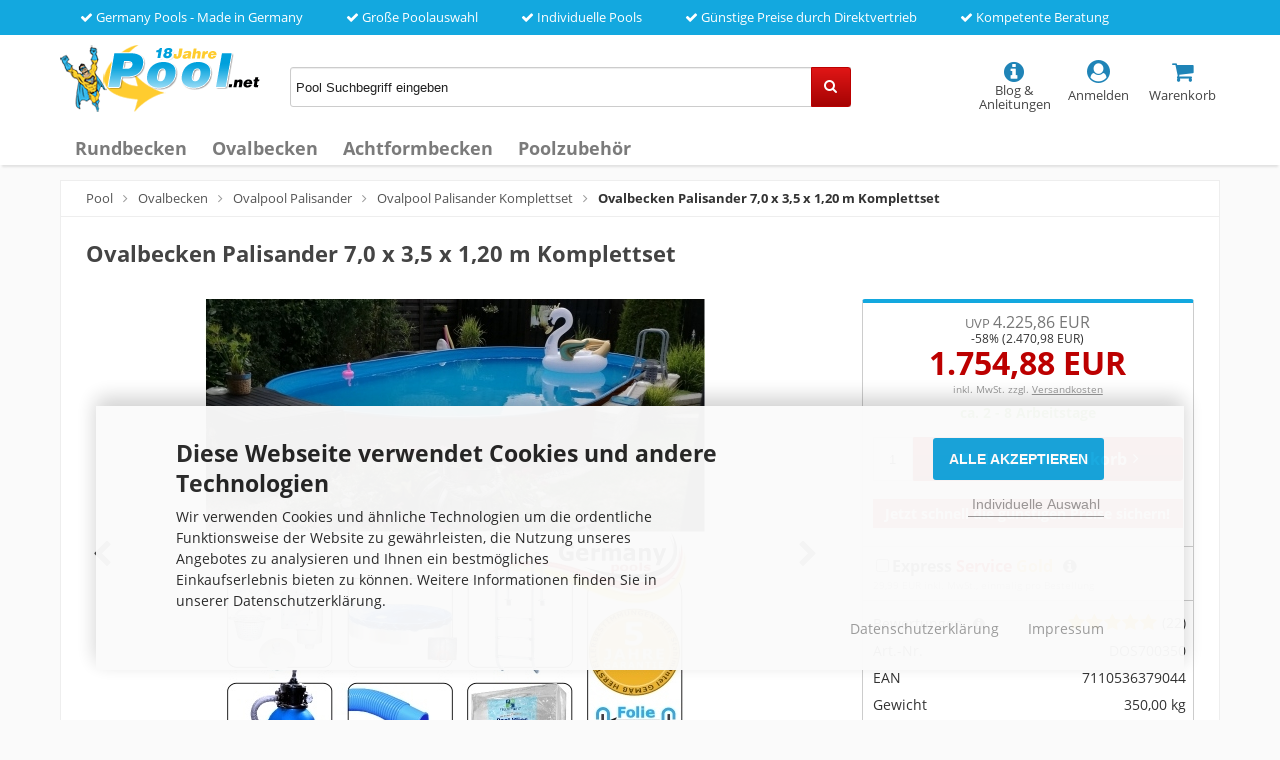

--- FILE ---
content_type: text/html; charset=utf-8
request_url: https://pool.net/ovalbecken-palisander-7-0-x-3-5-x-1-20-m-komplettset.html
body_size: 13189
content:
<!DOCTYPE html>
<html lang="de">
<head>
<meta charset="utf-8" />
<meta name="viewport" content="width=device-width, initial-scale=1.0, user-scalable=yes" />
<title>Ovalbecken Palisander 7,0 x 3,5 x 1,20 m Komplettset | Pool.Net</title>
<meta name="description" content="Ovalbecken Palisander 7,0 x 3,5 x 1,20 m Komplettset aufstellpool oval komplettset Trend Liner solarplane pool 8x4 Ovalbecken Palisander 7,0 x 3,5 x 1,20 m Komplettset" />
<meta name="keywords" content="Ovalbecken Palisander 7,0 x 3,5 x 1,20 m Komplettset,aufstellpool,oval,komplettset,Trend,Liner,solarplane,pool,," />
<meta name="robots" content="index,follow" />
<meta name="revisit-after" content="15 days" />
<link rel="canonical" href="https://pool.net/ovalbecken-palisander-7-0-x-3-5-x-1-20-m-komplettset.html" />
<link rel="shortcut icon" type="image/x-icon" href="https://pool.net/templates/pool_responsive/favicon.ico" />
<!--
    This OnlineStore is brought to you by XT-Commerce, Community made shopping
    XTC is a free open source e-Commerce System
    created by Mario Zanier & Guido Winger and licensed under GNU/GPL.
    Information and contribution at http://www.xt-commerce.com
-->

<link rel="stylesheet" href="https://pool.net/templates/pool_responsive/stylesheet.min.css?v=1724833859" type="text/css" media="screen" />

<script>
  var DIR_WS_BASE = "https://pool.net/";
  var SetSecCookie = 1;
</script>
</head>
<body>
<div class="sidebar_closer"><i class="fa fa-times"></i></div><div id="layout_wrap"><div id="content_topbar"><ul class="topullist"><li><i class="fa fa-check"></i> Germany Pools - Made in Germany</li>                        <li><i class="fa fa-check"></i> Große Poolauswahl</li>                        <li><i class="fa fa-check"></i> Individuelle Pools</li>                        <li><i class="fa fa-check"></i> Günstige Preise durch Direktvertrieb</li>                        <li><i class="fa fa-check"></i> Kompetente Beratung</li>                    </ul><div class="clear"></div></div><div id="shopheader"><div class="shopheadercontent"><div class="shopheadercontentitemlogo"><div id="logo"><a href="https://pool.net/" title="pool" rel="nofollow"><img src="https://pool.net/templates/pool_responsive/img/pool.png" alt="pool" title="pool" /></a></div></div><div class="shopheadercontentitemsearch hidesearch" id="searchshowbox"><div id="search"><form id="quick_find" action="https://pool.net/advanced_search_result.php" method="get" class="box-search"><input type="text" name="keywords" value="Pool Suchbegriff eingeben" id="inputString" maxlength="30" autocomplete="off" onfocus="if(this.value==this.defaultValue) this.value='';" onblur="if(this.value=='') this.value=this.defaultValue;" /><div class="cssButtonPos2 cf"><span class="cssButton cssButtonColor2 quickfindbutton"><i class="fa fa-search"></i><span class="cssButtonText" ></span><button type="submit" class="cssButtonText"></button></span></div><br class="clearfix" /></form><div class="suggestionsBox" id="suggestions" style="display:none;"><div class="suggestionList" id="autoSuggestionsList">&nbsp;</div></div></div></div><div class="shopheadercontentiticon"><div class="headerbutton"><a id="toggle_cart" href="https://pool.net/shopping_cart.php" class="carticon" rel="nofollow"><i class="fa fa-shopping-cart fa-biggericon"></i><span class="headerbuttontext"><br />Warenkorb</span></a><div class="toggle_cart"><div class="mini"><strong>Ihr Warenkorb ist leer.</strong></div></div></div><div class="headerbutton"><a href="https://pool.net/login.php" rel="nofollow"><i class="fa fa-user-circle fa-biggericon"></i><span class="headerbuttontext"><br />Anmelden</span></a></div><div class="headerbutton headerserviceicon"><a href="https://pool.net/blog.html" rel="nofollow"><i class="fa fa-info-circle fa-biggericon zeromargin showservice"></i><span class="headerbuttontext"><br />Blog &amp; Anleitungen</span></a></div><div class="headerbutton showsearchicon" onclick="toggleClassSwitcher(searchshowbox)"><i class="fa fa-search fa-biggericon zeromargin"></i><span class="headerbuttontext"><br />Suche</span></div></div></div><div class="clearfix"></div><ul class="contentnavigation"><li class="sidebar_btn"><span id="sidebar_marker"></span><a href="#"><i class="fa fa-bars"></i><span class="cn_nomobile_text">Menü</span></a></li><li class="topcatmenulink"><a href="https://pool.net/rundbecken/" title="Rundbecken">Rundbecken</a></li><li class="topcatmenulink"><a href="https://pool.net/ovalbecken/" title="Ovalbecken">Ovalbecken</a></li><li class="topcatmenulink"><a href="https://pool.net/achtformbecken/" title="Achtformbecken">Achtformbecken</a></li><li class="topcatmenulink"><a href="https://pool.net/poolzubehoer/" title="Poolzubehör">Poolzubehör</a></li></ul></div><div class="sidebar_layer"></div><div id="navtrail"><a href="https://pool.net/" class="headerNavigation" title="Pool">Pool</a><i class="fa fa-angle-right"></i><a href="https://pool.net/ovalbecken/" class="headerNavigation" title="Ovalbecken">Ovalbecken</a><i class="fa fa-angle-right"></i><a href="https://pool.net/ovalpool-palisander/" class="headerNavigation" title="Ovalpool Palisander">Ovalpool Palisander</a><i class="fa fa-angle-right"></i><a href="https://pool.net/ovalpool-palisander-komplettset/" class="headerNavigation" title="Ovalpool Palisander Komplettset">Ovalpool Palisander Komplettset</a><i class="fa fa-angle-right"></i><span class="current" title="Ovalbecken Palisander 7,0 x 3,5 x 1,20 m Komplettset">Ovalbecken Palisander 7,0 x 3,5 x 1,20 m Komplettset</span><script type="application/ld+json"> { "@context": "http://schema.org/", "@type": "BreadcrumbList", "itemListElement": [     { "@type": "ListItem", "position": "1", "item": { "@id": "https://pool.net/", "name": "Pool" }},     { "@type": "ListItem", "position": "2", "item": { "@id": "https://pool.net/ovalbecken/", "name": "Ovalbecken" }},     { "@type": "ListItem", "position": "3", "item": { "@id": "https://pool.net/ovalpool-palisander/", "name": "Ovalpool Palisander" }},     { "@type": "ListItem", "position": "4", "item": { "@id": "https://pool.net/ovalpool-palisander-komplettset/", "name": "Ovalpool Palisander Komplettset" }},     { "@type": "ListItem", "position": "5", "item": { "@id": "https://pool.net/ovalbecken-palisander-7-0-x-3-5-x-1-20-m-komplettset.html", "name": "Ovalbecken Palisander 7,0 x 3,5 x 1,20 m Komplettset" }}   ] }</script></div><div id="layout_content" class="cf"><div id="col_full" class="cf"><form id="cart_quantity" action="https://pool.net/product_info.php?language=de&amp;products_id=6107&amp;action=add_product" method="post"><div id="product_details"><h1>Ovalbecken Palisander 7,0 x 3,5 x 1,20 m Komplettset</h1><div class="pd_imagebox"><ul class="pgwSlideshow"><li><img src="https://pool.net/pool-bau/Ovalbecken-Palisander-7-0-x-3-5-x-1-20-m-Komplettset.jpg" title="Ovalbecken Palisander 7,0 x 3,5 x 1,20 m Komplettset" /></li><li><img src="https://pool.net/pool-bau/trailer-pool-onlineshop-poolfolie-sandfarben-pool.jpg"  title="Ovalbecken Palisander 7,0 x 3,5 x 1,20 m Komplettset" /></li><li><img src="https://pool.net/pool-bau/poolumrandung-achtformbecken-stahlwandpool-polen-bau.jpg"  title="Ovalbecken Palisander 7,0 x 3,5 x 1,20 m Komplettset" /></li><li><img src="https://pool.net/pool-bau/stahlwandpool-ohne-beton-pool-guenstig-bauen-poolset.jpg"  title="Ovalbecken Palisander 7,0 x 3,5 x 1,20 m Komplettset" /></li><li><img src="https://pool.net/pool-bau/holzpool-rechteckig-pool-abdeckplane-eckig-Fun-Zon.jpg"  title="Ovalbecken Palisander 7,0 x 3,5 x 1,20 m Komplettset" /></li><li><img src="https://pool.net/pool-bau/ovalpool-stahlwandbecken-stahlwandpool-2-m-poolset.jpg"  title="Ovalbecken Palisander 7,0 x 3,5 x 1,20 m Komplettset" /></li><li><img src="https://pool.net/pool-bau/waermeplane-fuer-pool-pool-366x100-oval.jpg"  title="Ovalbecken Palisander 7,0 x 3,5 x 1,20 m Komplettset" /></li><li><img src="https://pool.net/pool-bau/handlauf-pool-ovalbecken-schwimmpool-garten-fuer-den-garten.jpg"  title="Ovalbecken Palisander 7,0 x 3,5 x 1,20 m Komplettset" /></li><li><img src="https://pool.net/pool-bau/kleiner-gartenpool-edelstahl-pool-rund-Becken-mit-Innenhuelle.jpg"  title="Ovalbecken Palisander 7,0 x 3,5 x 1,20 m Komplettset" /></li><li><img src="https://pool.net/pool-bau/poolzubehoer-linz-rundpool-460-x-120-B-Ware.jpg"  title="Ovalbecken Palisander 7,0 x 3,5 x 1,20 m Komplettset" /></li><li><img src="https://pool.net/pool-bau/aufstellpool-eingraben-rundpool-mit-holz-verkleiden-Lagerverkauf.jpg"  title="Ovalbecken Palisander 7,0 x 3,5 x 1,20 m Komplettset" /></li><li><img src="https://pool.net/pool-bau/poolzubehoer-voesendorf-aufstellpool-ueberwintern-bilder.jpg"  title="Ovalbecken Palisander 7,0 x 3,5 x 1,20 m Komplettset" /></li><li><img src="https://pool.net/pool-bau/steilwandpool-aufbau-stahlwandpool-montage.jpg"  title="Ovalbecken Palisander 7,0 x 3,5 x 1,20 m Komplettset" /></li><li><img src="https://pool.net/pool-bau/pool-sets-pool-kaufen-wien-ovalpool-stahlwandbecken.jpg"  title="Ovalbecken Palisander 7,0 x 3,5 x 1,20 m Komplettset" /></li><li><img src="https://pool.net/pool-bau/gartenpool-bauen-schwimmbecken-kunststoff-Restverkauf.jpg"  title="Ovalbecken Palisander 7,0 x 3,5 x 1,20 m Komplettset" /></li></ul></div><div class="pd_content"><div class="pd_summarybox"><div class="pd_summarybox_inpadding"><div class="pd_price_box"><div class="pd_price"><div id="pd_puprice"><span class="old_price"><span class="small_price">UVP </span>4.225,86 EUR</span><span class="save_price">-58% (2.470,98 EUR)</span><span class="new_price"><span class="small_price"><strong></strong></span> 1.754,88 EUR</span></div></div><div class="pd_tax">inkl. MwSt. zzgl. <a rel="nofollow" target="_blank" href="https://pool.net/popup_content.php?coID=1" title="Information" class="iframe">Versandkosten</a></div><div class="delivery_time deliverygreen">ca. 2 - 8 Arbeitstage</div>          </div><div class="addtobasket cf"><span class="addtobasket_input"><input type="text" name="products_qty" value="1" size="3" /> <input type="hidden" name="products_id" value="6107" /></span><span class="addtobasket_actions cf"><span class="cssButtonPos10"><span class="cssButton cssButtonColor2 shoppingcartbutton"><i class="fa fa-shopping-cart"></i><span class="cssButtonText" >In den Warenkorb</span><button type="submit" class="cssButtonText" title="In den Warenkorb">In den Warenkorb</button><i class="fa fa-angle-right"></i></span></span></span></div><div class="important_informationbox"><strong>Jetzt schnell die günstigen Preise sichern!</strong></div></div><div class="linesmall"></div><div class="goldservicebox"><input type="checkbox" value="1" id="goldservice" name="gold_service" />Express <span class="expressservicecolor">Service</span> <span class="goldservicecolor">Gold</span><a href="https://pool.net/popup_content.php?coID=58" class="iframe" target="_blank" rel="nofollow"><i class="fa fa-info-circle fa-info-circlegreygold" aria-hidden="true"></i></a><p class="goldserviceboxpriceinfo"> 29,99 EUR inkl. MwSt., einmalig pro Bestellung</p></div><div class="linesmall"></div><div class="infotablebox"><div class="divpinfotable"><div class="divpinfotabletr "><div class="divpinfotabletd divpinfotablefirsttd">Bewertungen<a href="https://pool.net/popup_content.php?coID=40" class="iframe" target="_blank" rel="nofollow"><i class="fa fa-info-circle fa-info-circlegreygold" aria-hidden="true"></i></a></div><div class="divpinfotabletd divpinfotablesecondtd"><div class="reviewstarbox"><a href="#Ratings" rel="nofollow"><span class="pd_rating_icons"><i class="fa fa-star full starbig"></i><i class="fa fa-star full starbig"></i><i class="fa fa-star full starbig"></i><i class="fa fa-star full starbig"></i><i class="fa fa-star full starbig"></i></span></a> <span class="reviewscount">(22)</span></div></div></div><div class="divpinfotabletr"><div class="divpinfotabletd divpinfotablefirsttd">Art.-Nr.</div><div class="divpinfotabletd divpinfotablesecondtd">DOS700350</div></div><div class="divpinfotabletr"><div class="divpinfotabletd divpinfotablefirsttd">EAN</div><div class="divpinfotabletd divpinfotablesecondtd">7110536379044</div></div><div class="divpinfotabletr"><div class="divpinfotabletd divpinfotablefirsttd">Gewicht</div><div class="divpinfotabletd divpinfotablesecondtd">350,00 kg</div></div><div class="divpinfotabletr"><div class="divpinfotabletd divpinfotablefirsttd">Produkt</div><div class="divpinfotabletd divpinfotablesecondtd"><img src="https://pool.net/images/manufacturers/germanypools.jpg" alt="Germany-Pools" title="Germany-Pools" /></div></div></div></div><div class="linesmallhidden"></div><ul class="pd_iconlist"><li class="reviewwrite"><a href="https://pool.net/login.php" rel="nofollow">Ihre Meinung zum Produkt</a></li><li class="manual"><a href="https://pool.net/popup_content.php?coID=45" target="_blank" class="iframe cboxElement" rel="nofollow">Anleitung</a></li><li class="print"><a class="iframe" target="_blank" rel="nofollow" href="https://pool.net/print_product_info.php?products_id=6107" title="Artikeldatenblatt drucken">Artikeldatenblatt drucken</a></li></ul><div class="clearfix"></div></div><br class="clearfix" /><div class="pd_infobox"></div><br class="clearfix" /></div><br class="clearfix" /><div class="productoptions"><div class="productsoptiongroupbox optionbox1000"><h3 class="optionsboxtopic1000">Ihr Pool-Zubehör</h3><p class="optionsinfotext">Sie möchten etwas ändern? Dann wählen Sie Ihr passendes <strong>Pool Zubehör</strong> aus.</p><div class="optionheading">&raquo; Germany-<span class="gpred">Pools</span> <span class="gpyellow">Wall</span><sup>&reg;</sup></div><div class="suboptionbox"><ul><li class="suboptionfirstbox"><input type="checkbox" value="6147" name="bundle_in_cart[]" id="6147"></li><li class="suboptionsecondbox"><label for="6147"><img src="https://pool.net/pool-bilder/Ovalpool-freistehend-7-00-x-3-50-m-Germany-Pools-Wall.jpg" alt="Ovalpool freistehend 7,00 x 3,50 m Germany-Pools Wall" title="Ovalpool freistehend 7,00 x 3,50 m Germany-Pools Wall" width="60" height="60"></label></li><li class="suboptionthirdbox"><label for="6147"><strong>Ovalpool freistehend 7,00 x 3,50 m Germany-Pools Wall</strong><br />                    Ovalpool freistehend, teil- oder vollversenkt ohne Bodenplatte und Stützmauern (Blenden in Poolfarbe). </label><br /><a href="https://pool.net/fw_popup_product.php?pid=6147" class="iframe" target="_blank" style="color:#B10C0C;"><strong>Vorteile ansehen</strong></a><br /><span class="options_selection_price">+5.299,00 EUR*</span>              </li></ul></div><div class="options_row_selection"><div class="optionheading">&raquo; Poolfolie</div><div class="suboptionbox"><ul><li class="suboptionfirstbox"><input type="radio" name="id[2]" id="rdb_52" value="52" checked="checked" /></li><li class="suboptionsecondbox"><label for="rdb_52"><img src="images/attribute_pictures/B08.jpg" alt="0,8 mm mit Einhängebiese Farbe: Blau mit Handlauf+Bodenschiene Blau (B08)" title="0,8 mm mit Einhängebiese Farbe: Blau mit Handlauf+Bodenschiene Blau (B08)" /></label></li><li class="suboptionthirdbox"><label for="rdb_52">0,8 mm mit Einhängebiese Farbe: Blau mit Handlauf+Bodenschiene Blau (B08)</label></li></ul></div><div class="suboptionbox"><ul><li class="suboptionfirstbox"><input type="radio" name="id[2]" id="rdb_58" value="58" /></li><li class="suboptionsecondbox"><label for="rdb_58"><img src="images/attribute_pictures/SB08.jpg" alt="0,8 mm mit Einhängebiese Farbe: Sand mit Handlauf+Bodenschiene Beige (SB08)" title="0,8 mm mit Einhängebiese Farbe: Sand mit Handlauf+Bodenschiene Beige (SB08)" /></label></li><li class="suboptionthirdbox"><label for="rdb_58">0,8 mm mit Einhängebiese Farbe: Sand mit Handlauf+Bodenschiene Beige (SB08)<br /><a href="https://pool.net/popup_content.php?coID=400" class="iframe" target="_blank"><strong></strong></a><br /><span class="options_selection_price">+99,00 EUR*</span>                        </label></li></ul></div></div><div class="options_row_selection"><div class="optionheading">&raquo; Poolleiter</div><div class="suboptionbox"><ul><li class="suboptionfirstbox"><input type="radio" name="id[1]" id="rdb_24" value="24" checked="checked" /></li><li class="suboptionsecondbox"><label for="rdb_24"><img src="images/attribute_pictures/PS1374.jpg" alt="Schwimmbadleiter, ENG, Edelstahl (PS1374)" title="Schwimmbadleiter, ENG, Edelstahl (PS1374)" /></label></li><li class="suboptionthirdbox"><label for="rdb_24">Schwimmbadleiter, ENG, Edelstahl (PS1374)<br /><a href="https://pool.net/popup_content.php?coID=55" class="iframe" target="_blank" style="color:#B10C0C;"><strong>Leiter Infos</strong></a></label></li></ul></div><div class="suboptionbox"><ul><li class="suboptionfirstbox"><input type="radio" name="id[1]" id="rdb_13" value="13" /></li><li class="suboptionsecondbox"><label for="rdb_13"><img src="images/attribute_pictures/PS1379.jpg" alt="Schwimmbadleiter, WEIT, Edelstahl (PS1379)" title="Schwimmbadleiter, WEIT, Edelstahl (PS1379)" /></label></li><li class="suboptionthirdbox"><label for="rdb_13">Schwimmbadleiter, WEIT, Edelstahl (PS1379)<br /><a href="https://pool.net/popup_content.php?coID=54" class="iframe" target="_blank" style="color:#B10C0C;"><strong>Leiter Infos</strong></a><br /><span class="options_selection_price">+39,00 EUR*</span>                        </label></li></ul></div><div class="suboptionbox"><ul><li class="suboptionfirstbox"><input type="radio" name="id[1]" id="rdb_8" value="8" /></li><li class="suboptionsecondbox"><label for="rdb_8"><img src="images/attribute_pictures/PS1272.jpg" alt="Hochbeckenleiter, kürzbar, Edelstahl (PS1272)" title="Hochbeckenleiter, kürzbar, Edelstahl (PS1272)" /></label></li><li class="suboptionthirdbox"><label for="rdb_8">Hochbeckenleiter, kürzbar, Edelstahl (PS1272)<br /><a href="https://pool.net/popup_content.php?coID=53" class="iframe" target="_blank" style="color:#B10C0C;"><strong>Leiter Infos</strong></a><br /><span class="options_selection_price">+99,00 EUR*</span>                        </label></li></ul></div></div><div class="options_row_selection"><div class="optionheading">&raquo; Sandfilteranlage</div><div class="suboptionbox"><ul><li class="suboptionfirstbox"><input type="radio" name="id[17]" id="rdb_53" value="53" checked="checked" /></li><li class="suboptionsecondbox"><label for="rdb_53"><img src="images/attribute_pictures/s01.jpg" alt="Sandfilteranlage VR1 (PS2351)" title="Sandfilteranlage VR1 (PS2351)" /></label></li><li class="suboptionthirdbox"><label for="rdb_53">Sandfilteranlage VR1 (PS2351)<br /><a href="https://pool.net/fw_popup_product.php?pid=4286" class="iframe" target="_blank" style="color:#B10C0C;"><strong>Set-Infos ansehen</strong></a></label></li></ul></div><div class="suboptionbox"><ul><li class="suboptionfirstbox"><input type="radio" name="id[17]" id="rdb_54" value="54" /></li><li class="suboptionsecondbox"><label for="rdb_54"><img src="images/attribute_pictures/s02.jpg" alt="Sandfilteranlage VR2 inkl. zus. Filtersand (PS9351)" title="Sandfilteranlage VR2 inkl. zus. Filtersand (PS9351)" /></label></li><li class="suboptionthirdbox"><label for="rdb_54">Sandfilteranlage VR2 inkl. zus. Filtersand (PS9351)<br /><a href="https://pool.net/fw_popup_product.php?pid=6459" class="iframe" target="_blank" style="color:#B10C0C;"><strong>Set-Infos ansehen</strong></a><br /><span class="options_selection_price">+299,99 EUR*</span>                        </label></li></ul></div></div><div class="options_row_selection"><div class="optionheading">&raquo; Reinigungsset</div><div class="suboptionbox"><ul><li class="suboptionfirstbox"><input type="radio" name="id[16]" id="rdb_49" value="49" checked="checked" /></li><li class="suboptionsecondbox"><label for="rdb_49"><img src="images/attribute_pictures/qr0.jpg" alt="OHNE Reinigungsset (PS1413A)" title="OHNE Reinigungsset (PS1413A)" /></label></li><li class="suboptionthirdbox"><label for="rdb_49">OHNE Reinigungsset (PS1413A)</label></li></ul></div><div class="suboptionbox"><ul><li class="suboptionfirstbox"><input type="radio" name="id[16]" id="rdb_50" value="50" /></li><li class="suboptionsecondbox"><label for="rdb_50"><img src="images/attribute_pictures/qr1.jpg" alt="Reinigungsset (PS1413)" title="Reinigungsset (PS1413)" /></label></li><li class="suboptionthirdbox"><label for="rdb_50">Reinigungsset (PS1413)<br /><a href="https://pool.net/fw_popup_product.php?pid=3351" class="iframe" target="_blank" style="color:#B10C0C;"><strong>Set-Infos ansehen</strong></a><br /><span class="options_selection_price">+99,99 EUR*</span>                        </label></li></ul></div></div></div><div class="productsoptiongroupbox optionbox2000"><h3 class="optionsboxtopic2000">Besonderer Pool-Service</h3><p class="optionsinfotext">Nutzen Sie unseren individuellen <strong>Pool-Service</strong>, denn bei uns haben Sie die Wahl.</p><div class="options_row_selection"><div class="optionheading">&raquo; Position Skimmer und Düse</div><div class="suboptionbox"><ul><li class="suboptionfirstbox"><input type="radio" name="id[12]" id="rdb_33" value="33" checked="checked" /></li><li class="suboptionsecondbox"><label for="rdb_33"><img src="images/attribute_pictures/ps110.jpg" alt="Standard Ausstanzung (PS110)" title="Standard Ausstanzung (PS110)" /></label></li><li class="suboptionthirdbox"><label for="rdb_33">Standard Ausstanzung (PS110)</label></li></ul></div><div class="suboptionbox"><p class="attributeattention"><i class="fa fa-arrow-down"></i> 96% der Kunden wählen <i class="fa fa-arrow-down"></i></p></div><div class="suboptionbox"><ul><li class="suboptionfirstbox"><input type="radio" name="id[12]" id="rdb_34" value="34" /></li><li class="suboptionsecondbox"><label for="rdb_34"><img src="images/attribute_pictures/ps314.jpg" alt="Gegenüberliegende Ausstanzung (PS314)" title="Gegenüberliegende Ausstanzung (PS314)" /></label></li><li class="suboptionthirdbox"><label for="rdb_34"><span style="color:#66930B;">Gegenüberliegende Ausstanzung (PS314)</span><br /><a href="https://pool.net/popup_content.php?coID=51" class="iframe" target="_blank" style="color:#B10C0C;"><strong>Vorteile ansehen</strong></a><br /><span class="options_selection_price">+69,99 EUR*</span>                        </label></li></ul></div><div class="suboptionbox"><ul><li class="suboptionfirstbox"><input type="radio" name="id[12]" id="rdb_40" value="40" /></li><li class="suboptionsecondbox"><label for="rdb_40"><img src="images/attribute_pictures/PS456.jpg" alt="OHNE Ausstanzung (PS456)" title="OHNE Ausstanzung (PS456)" /></label></li><li class="suboptionthirdbox"><label for="rdb_40">OHNE Ausstanzung (PS456)<br /><span class="options_selection_price">+49,99 EUR*</span>                        </label></li></ul></div></div><div class="options_row_selection"><div class="optionheading">&raquo; Ausstanzung Beleuchtung</div><div class="suboptionbox"><ul><li class="suboptionfirstbox"><input type="radio" name="id[14]" id="rdb_41" value="41" checked="checked" /></li><li class="suboptionsecondbox"><label for="rdb_41"><img src="images/attribute_pictures/ab0.jpg" alt="OHNE Ausstanzung Beleuchtung (LB0)" title="OHNE Ausstanzung Beleuchtung (LB0)" /></label></li><li class="suboptionthirdbox"><label for="rdb_41">OHNE Ausstanzung Beleuchtung (LB0)</label></li></ul></div><div class="suboptionbox"><p class="attributeattention"><i class="fa fa-arrow-down"></i> 92% der Kunden wählen <i class="fa fa-arrow-down"></i></p></div><div class="suboptionbox"><ul><li class="suboptionfirstbox"><input type="radio" name="id[14]" id="rdb_42" value="42" /></li><li class="suboptionsecondbox"><label for="rdb_42"><img src="images/attribute_pictures/ab1.jpg" alt="1x Ausstanzung Beleuchtung (LB1)" title="1x Ausstanzung Beleuchtung (LB1)" /></label></li><li class="suboptionthirdbox"><label for="rdb_42">1x Ausstanzung Beleuchtung (LB1)<br /><a href="https://pool.net/fw_popup_product.php?pid=3338" class="iframe" target="_blank" style="color:#B10C0C;"><strong>Vorteile ansehen</strong></a><br /><span class="options_selection_price">+79,99 EUR*</span>                        </label><p class="additionalattributestopic">Gleich mitbestellen</p><div class="addtionalattributproducts"><ul><li><input type="checkbox" value="1x6580" name="option_in_cart[]" id="apfd1x6580" /></li><li><label for="apfd1x6580">1 x LED-Trafo (50 VA) <a href="https://pool.net/fw_popup_product.php?pid=6580" class="iframe" target="_blank"><i class="fa fa-info-circle fa-info-circlegrey"></i></a><br />+116,99 EUR*</label></li></ul><ul><li><input type="checkbox" value="1x6579" name="option_in_cart[]" id="apfd1x6579" /></li><li><label for="apfd1x6579">1 x LED-Beleuchtung <a href="https://pool.net/fw_popup_product.php?pid=6579" class="iframe" target="_blank"><i class="fa fa-info-circle fa-info-circlegrey"></i></a><br />+233,99 EUR*</label></li></ul></div></li></ul></div></div></div><div class="productsoptiongroupbox optionbox3000"><h3 class="optionsboxtopic3000">Günstig absichern</h3><p class="optionsinfotext">Sichern Sie sich für einen <strong>kleinen Betrag, viele weitere Jahre</strong> ab.</p><div class="options_row_selection"><div class="optionheading">&raquo; Herstellergarantie Mantel</div><div class="suboptionbox"><ul><li class="suboptionfirstbox"><input type="radio" name="id[13]" id="rdb_39" value="39" checked="checked" /></li><li class="suboptionsecondbox"><label for="rdb_39"><img src="images/attribute_pictures/hm0.jpg" alt="Standard, siehe Artikelbeschreibung (HM0)" title="Standard, siehe Artikelbeschreibung (HM0)" /></label></li><li class="suboptionthirdbox"><label for="rdb_39">Standard, siehe Artikelbeschreibung (HM0)</label></li></ul></div><div class="suboptionbox"><ul><li class="suboptionfirstbox"><input type="radio" name="id[13]" id="rdb_36" value="36" /></li><li class="suboptionsecondbox"><label for="rdb_36"><img src="images/attribute_pictures/hm1.jpg" alt="Verlängerung auf 10 Jahre gemäß Herstellerbestimmung (HM1)" title="Verlängerung auf 10 Jahre gemäß Herstellerbestimmung (HM1)" /></label></li><li class="suboptionthirdbox"><label for="rdb_36">Verlängerung auf 10 Jahre gemäß Herstellerbestimmung (HM1)<br /><span class="options_selection_price">+39,99 EUR*</span>                        </label></li></ul></div></div><div class="options_row_selection"><div class="optionheading">&raquo; Herstellergarantie Folie</div><div class="suboptionbox"><ul><li class="suboptionfirstbox"><input type="radio" name="id[11]" id="rdb_38" value="38" checked="checked" /></li><li class="suboptionsecondbox"><label for="rdb_38"><img src="images/attribute_pictures/hf0.jpg" alt="Standard, siehe Artikelbeschreibung (HF0)" title="Standard, siehe Artikelbeschreibung (HF0)" /></label></li><li class="suboptionthirdbox"><label for="rdb_38">Standard, siehe Artikelbeschreibung (HF0)</label></li></ul></div><div class="suboptionbox"><ul><li class="suboptionfirstbox"><input type="radio" name="id[11]" id="rdb_35" value="35" /></li><li class="suboptionsecondbox"><label for="rdb_35"><img src="images/attribute_pictures/hf1.jpg" alt="Verlängerung auf 5 Jahre gemäß Herstellerbestimmung (HF1)" title="Verlängerung auf 5 Jahre gemäß Herstellerbestimmung (HF1)" /></label></li><li class="suboptionthirdbox"><label for="rdb_35">Verlängerung auf 5 Jahre gemäß Herstellerbestimmung (HF1)<br /><span class="options_selection_price">+29,99 EUR*</span>                        </label></li></ul></div></div></div></div><br /><p class="detailboxtopic">Beschreibung</p><div class="pd_single_contents"><h2><strong><u>Marke:</u> <span style="color:red;">Germany</span>-<span style="color:#ffcc00;">Pools</span></strong> - <strong>Ovalpool </strong> <strong>7,00 x 3,50 x 1,20 m Ovalbecken</strong> - <strong>"<span class="higqualitycolor">H</span>igh<span class="higqualitycolor">Q</span>uality Made <span style="color:red;">in</span> <span style="color:#ffcc00;">Germany</span>"</strong> - Winterfest, Qualität und super edle Optik.</h2><br /><b>Modell = "Dark-Wood"</b><br /><b>Mantelfarbe = "Palisander-Antik"</b><br /><br />Stahlwandbecken-Komplettset mit Zubehör inkl. wie Sandfilteranlage mit Filtersand, Anschlussset, Edelstahlleiter, Abdeckplane, Bodenschutzvlies, Einbauskimmer und Einlaufdüse uvm.<br /><br /><strong>Pooltiefe </strong>1,20 m,<br /><strong>Wassertiefe</strong> ca. 1,13 m,<br /><strong>Wasservolumen</strong> ca. 18.500 Liter<p></p>&nbsp;<h2><strong><u>Lieferumfang des Germany-Pools - Ovalpool</u></strong></h2><ul><li><strong>Stahlmantel:</strong> beidseitig feuerverzinkt, mehrfach Polyesterlack beschichtet, schutzlackiert, <span style="color:red"><strong>0,6 mm</strong></span> dick (ausgestanzt für Skimmer + Düse)</li><li><strong>Folie: </strong>Winterfest, reißfest, extrem belastbar, <span style="color:red;"><strong>0,8 mm</strong></span>, passgenaue UV-stabilisierte Folie zur leichten Montage, witterungs- und kältebeständig.</li><li><strong>Innovativer Handlauf und Bodenschiene aus Hard PVC, dadurch robust, extrem stabil und schlagfest - im Stecksystem.</strong></li><li><strong>Sandfilteranlage</strong> ProSand VR1 - für kristallklares Wasser.</li><li><strong>Edelstahlleiter</strong></li><li><strong>Einbauskimmer, Einlaufdüse</strong>, <strong>Dichtungen</strong> und <strong>Schmutzsieb</strong> (wirkt wie ein <strong>Vorfilter</strong>).</li><li><strong>PE-Dauerabdeckplane</strong> – Sommer- und Winterplane.</li><li><strong>Bodenschutzvlies</strong> (Schutz der Poolfolie).</li><li><strong>25 kg</strong> Filtersand.</li><li><strong>Anschlussmaterial</strong> (Skimmer - Sandfilter - Düse - 2 x 3 Meter Schlauch).</li><li><strong>Easy Germany-Pools Aufbauanleitung (Deutsch).</strong></li></ul><p></p>&nbsp;<h2><u><strong>Aufstellmöglichkeiten des <span style="color:red;">Germany</span>-<span style="color:#ffcc00;">Pools</span>:</strong></u></h2><p><img alt="poolaufbau-aufbauvarianten" src="/images/poolaufbau-teilversenkt-ovalpool.jpg" title="Poolaufbau-Aufbauvarianten" /></p><p></p>Dieses Becken kann sowohl vollversenkt als auch wegen seiner Qualität 2/3 teilversenkt werden. Siehe Aufbauanleitung.<p></p><br /><br /><strong>Stahlmantel</strong> ist <strong>beidseitig feuerverzinkt und mehrfach Polyesterlack beschichtet</strong>, schutzlackiert, Materialstärke <span style="color:red;"><strong>0,6 mm </strong></span>stark. Schnelle Montage des Stahlmantels durch Verbinden der beiden Enden mit einem hochwertigen Alu-Steckprofil. Die Stahlwand ist mit einer gut abziehbaren Schutzfolie gegen Kratzer während Transport und Montage geschützt. Fertig ausgestanzt für Skimmer + Düse. Dank der Modulbauweise bei unseren Germany-Pools ist ein Auf- oder Umrüsten Ihres Stahlmantels bzw. Pools jederzeit möglich (Größe, Form etc.). Stabiler hochwertiger Stahl (kein billig gewelltes Blech, sondern Qualität Made in Germany), für einen langfristigen Badespaß.<br /><br />Innovativer <strong>Handlauf und Bodenschienen aus Hart-PVC, robust,</strong> <strong>extrem belastbar</strong>, <strong>UV- beständig</strong> im praktischen Stecksystem. Macht ein Einbauen oder Auswechseln der Innenhülle zum Kinderspiel.<br /><br />Hochwertige <strong>Innenfolie</strong> <span style="color:red"><strong>0,8 mm</strong></span> <strong>stark</strong>, <strong>winterfest</strong>, <strong>reißfest</strong>, <strong>passgenaue UV-stabilisierte Folie zur leichten Pool-Montage.</strong> Die Herstellung des Rohmaterials bis hin zur Konfektionierung auf die Beckengröße erhalten Sie ausschließlich stabile und hochwertige Qualität. Unsere Poolfolie ist UV-stabilisiert und absolut witterungs- und kältebeständig sowie überlappend, hochfrequenzverschweißt somit ist die Poolfolie dicht. Glatte Oberfläche daher leichte Reinigung möglich.<p></p><br /><u><strong>Hochwertige, solide, stromsparende, stabile, leise und zuverlässige Sandfilteranlage. Für kristallklares Schwimmbadwasser.</strong></u><p></p><u>Technische Daten:</u><br /><strong>Pumpenleistung </strong>ca. <span style="color:red"><strong>10.200 L/h</strong></span>, selbstsaugend bei max. 8,5 Meter Wassersäule<br />220 bis 240 Volt und 400 Watt<br /><strong>Anschlüsse</strong> 1 1/4" = 32 mm / 38 mm Poolschlauch<br />Kesseldurchmesser ca. 30 cm<br /><strong>Sandvolumen</strong> <strong>des Kessels</strong> ca. 22 kg in der Körnung 0,75 bis 1,2 mm<br /><br /><u><strong>inkl. Einbauskimmer und Einlaufdüse inkl. Doppeldichtung</strong></u><br />Wandskimmer inkl. Einlaufdüse, Schmutzsieb (wirkt wie ein Vorfilter) und Saugplatte für Bodensauger (die Edelstahlwand des Pools ist bereits für dieses Produkt ausgestanzt).<p><u><strong>inkl. Edelstahlleiter und PE-Dauerabdeckplane</strong></u><br />Die hochwertige und stabile Edelstahlleiter ist für eine Vollversenkung des Swimmingpools geeignet (auswählen der Leiter - wählen Sie für sich die passende Leiter aus, unter -Artikelzubehör hier ändern- (oben)).<br />PE-Dauerabdeckplane mit Seilzug und Spannschloss für Sommer und Winter.</p><p><u><strong>Weiteres Zubehör:</strong></u></p><p>25 kg Filtersand,<br />verrottungsfestes Bodenschutzvlies zum Schutz der Poolfolie.</p><p></p><br /><br />&nbsp;<p><u><strong>Infos zur Anlieferung:</strong></u><br />Für die Anlieferung von Schwimmbecken ist es notwendig, dass wir Ihre Telefonnummer an unsere Spedition weiterleiten. Diese wird sich vor Anlieferung mit Ihnen in Verbindung setzen, um den genauen Liefertermin mit Ihnen zu vereinbaren.</p><p></p>Ihr innovativer Germany-Pools Stahlwandpool wird für Sie individuell angefertigt und auf einer Einwegpalette per Spedition angeliefert. Mit unserem Qualitätsprodukt haben Sie lange Freude.<p></p><p><u><strong>Herstellergarantie:</strong></u><br />Auf den Stahlmantel erhalten Sie bei fachgerechter Montage <b>5 Jahre Garantie</b> gemäß den Herstellerbestimmungen.</p><p></p>Auf Fehler der Schweißnaht der Poolfolie bei fachgerechter Montage <b>3 Jahre Garantie</b> gemäß den Herstellerbestimmungen.<p></p>Garantiebediebedingungen siehe unter Germany-Pools.de.<div style="font-size: 12px;line-height: 10px;margin-top: 20px;"><strong>Herstellerangaben:</strong> Splash-Pool UG (haftungsbeschränkt), Otto-Hahn-Ring 9, DE-64653 Lorsch, info(at)germany-pools.de</div></div></div></form><div class="linebig"></div><span id="Ratings"></span><div class="pd_single_contents pinforeviewbox"><div class="productsreview_leftbox"><p class="titlecountsreviews"><a href="https://pool.net/product_reviews.php?products_id=6107" rel="nofollow">22 Kundenrezensionen</a></p><div class="reviewstarbox"><p class="reviewstarssubp"><span class="pd_rating_icons"><i class="fa fa-star full starbig"></i><i class="fa fa-star full starbig"></i><i class="fa fa-star full starbig"></i><i class="fa fa-star full starbig"></i><i class="fa fa-star full starbig"></i>&nbsp;&nbsp;&nbsp;4.73 von 5 Sternen</span></p></div><table class="products_review_table"><tr><td>5 Sterne</td><td class="products_review_background_bar"><div class="reviewbackbar"><div class="reviewbackbarinner" style="width:73%;"></div></div></td><td>73%</td></tr><tr><td>4 Sterne</td><td class="products_review_background_bar"><div class="reviewbackbar"><div class="reviewbackbarinner" style="width:27%;"></div></div></td><td>27%</td></tr><tr><td>3 Sterne</td><td class="products_review_background_bar"><div class="reviewbackbar"><div class="reviewbackbarinner"></div></div></td><td>0%</td></tr><tr><td>2 Sterne</td><td class="products_review_background_bar"><div class="reviewbackbar"><div class="reviewbackbarinner"></div></div></td><td>0%</td></tr><tr><td>1 Stern</td><td class="products_review_background_bar"><div class="reviewbackbar"><div class="reviewbackbarinner"></div></div></td><td>0%</td></tr></table><br /><div class="linemiddle"></div><h4>Bewerten Sie dieses Produkt</h4>Teilen Sie uns Ihre Meinung zu diesem Produkt mit.<p class="reviewbuttonmaximumwidth"><a href="https://pool.net/login.php" rel="nofollow"><span class="cssButton cssButtonColor1" title="Ihre Meinung"><span class="cssButtonText" >Ihre Meinung</span></span></a></p><p class="reviewcheckinfo">Um eine Bewertung abzugeben ist eine vorherige Registrierung erforderlich.<br /><br />Eine Überprüfung der Bewertung auf Echtheit findet danach nicht mehr statt. Die Bewertungen können daher von Personen stammen, die sich registriert jedoch das Produkt tatsächlich nicht gekauft oder genutzt haben.</p></div><div class="productsreview_rightbox"></div></div><br class="clearfix" /><p class="positionright"><a href="https://pool.net/product_reviews.php?products_id=6107" rel="nofollow"><strong>Alle Rezensionen anzeigen &raquo;</strong></a></p></div><div class="col_left_overlay_new"><div id="col_left_overlay"><div id="col_left"><div class="col_left_inner cf"><div class="box_category"><ul id="categorymenu"><li class="level1"><a href="https://pool.net/rundbecken/" title="Rundbecken" rel="nofollow">Rundbecken</a></li><li class="level1 activeparent1"><a href="https://pool.net/ovalbecken/" title="Ovalbecken" rel="nofollow">Ovalbecken</a><ul><li class="level2"><a href="https://pool.net/ovalpool-freistehend-mit-der-germany-pools-wall/" title="Ovalpool freistehend mit der Germany-Pools Wall" rel="nofollow">Ovalpool freistehend mit der Germany-Pools Wall</a></li><li class="level2"><a href="https://pool.net/germany-pools-wall-blenden/" title="Germany-Pools Wall Blenden" rel="nofollow">Germany-Pools Wall Blenden</a></li><li class="level2"><a href="https://pool.net/edelstahl-ovalpool/" title="Edelstahl Ovalpool" rel="nofollow">Edelstahl Ovalpool</a></li><li class="level2"><a href="https://pool.net/alu-ovalpool/" title="Alu Ovalpool" rel="nofollow">Alu Ovalpool</a></li><li class="level2"><a href="https://pool.net/alu-ovalbecken/" title="Alu Ovalbecken" rel="nofollow">Alu Ovalbecken</a></li><li class="level2"><a href="https://pool.net/schwimmbecken-pool/" title="Schwimmbecken Pool" rel="nofollow">Schwimmbecken Pool</a></li><li class="level2"><a href="https://pool.net/schwimmbad/" title="Schwimmbad" rel="nofollow">Schwimmbad</a></li><li class="level2"><a href="https://pool.net/ovalpool-anthrazit/" title="Ovalpool Anthrazit" rel="nofollow">Ovalpool Anthrazit</a></li><li class="level2"><a href="https://pool.net/ovalpool-blau/" title="Ovalpool Blau" rel="nofollow">Ovalpool Blau</a></li><li class="level2"><a href="https://pool.net/ovalpool-gruen/" title="Ovalpool Grün" rel="nofollow">Ovalpool Grün</a></li><li class="level2"><a href="https://pool.net/ovalpool-elfenbein/" title="Ovalpool Elfenbein" rel="nofollow">Ovalpool Elfenbein</a></li><li class="level2"><a href="https://pool.net/ovalpool-braun/" title="Ovalpool Braun" rel="nofollow">Ovalpool Braun</a></li><li class="level2"><a href="https://pool.net/ovalpool-rot/" title="Ovalpool Rot" rel="nofollow">Ovalpool Rot</a></li><li class="level2"><a href="https://pool.net/ovalpool-stein/" title="Ovalpool Stein" rel="nofollow">Ovalpool Stein</a></li><li class="level2"><a href="https://pool.net/ovalpool-ziegel/" title="Ovalpool Ziegel" rel="nofollow">Ovalpool Ziegel</a></li><li class="level2"><a href="https://pool.net/ovalpool-holz/" title="Ovalpool Holz" rel="nofollow">Ovalpool Holz</a></li><li class="level2 activeparent2"><a href="https://pool.net/ovalpool-palisander/" title="Ovalpool Palisander" rel="nofollow">Ovalpool Palisander</a><ul><li class="level3"><a href="https://pool.net/ovalbecken-palisander/" title="Ovalbecken Palisander" rel="nofollow">Ovalbecken Palisander</a></li><li class="level3 active3 activeparent3"><a href="https://pool.net/ovalpool-palisander-komplettset/" title="Ovalpool Palisander Komplettset" rel="nofollow">Ovalpool Palisander Komplettset</a></li></ul></li><li class="level2"><a href="https://pool.net/aufstellpool-oval/" title="Aufstellpool oval" rel="nofollow">Aufstellpool oval</a></li><li class="level2"><a href="https://pool.net/ovalpools/" title="Ovalpools" rel="nofollow">Ovalpools</a></li></ul></li><li class="level1"><a href="https://pool.net/achtformbecken/" title="Achtformbecken" rel="nofollow">Achtformbecken</a></li><li class="level1"><a href="https://pool.net/poolzubehoer/" title="Poolzubehör" rel="nofollow">Poolzubehör</a></li></ul></div></div></div></div></div><p class="clear"></p><p class="brandstitle">Unsere hochwertigen Markenprodukte</p><div class="brands"><div class="singlebrand"><img src="https://pool.net/templates/pool_responsive/img/marken/germanypools.jpg" alt="Germany Pools" title="Germany Pools" /></div><div class="singlebrand"><img src="https://pool.net/templates/pool_responsive/img/marken/freizeitwelt_online.jpg" alt="Freizeitwelt-Online" title="Freizeitwelt-Online" /></div><div class="singlebrand"><img src="https://pool.net/templates/pool_responsive/img/marken/alpha_pools.jpg"  alt="Alpha Pools" title="Alpha Pools" /></div><div class="singlebrand"><img src="https://pool.net/templates/pool_responsive/img/marken/splash_pool.jpg"  alt="Splash Pool" title="Splash Pool" /></div></div></div><div id="layout_footer"><div class="layout_footer_inner"><div class="footerbelow"><strong>Themenwelten:</strong><a href="/swimmingpool/" title="Swimmingpool">Swimmingpool</a>/<a href="/schwimmbecken/" title="Schwimmbecken">Schwimmbecken</a>/<a href="/stahlwandpool/" title="Stahlwandpool">Stahlwandpool</a>/<a href="/edelstahlpool/" title="Edelstahlpool">Edelstahlpool</a>/<a href="/pool-kaufen/" title="Pool kaufen">Pool kaufen</a>/<a href="/pool-komplettset/" title="Pool Komplettset">Pool Komplettset</a>/<a href="/poolfolie/" title="Poolfolie">Poolfolie</a>/<a href="/rundpool/" title="Rundpool">Rundpool</a>/<a href="/ovalpool/" title="Ovalpool">Ovalpool</a>/<a href="/schwimmingpool/" title="Schwimmingpool">Schwimmingpool</a>/<a href="/stahlwandbecken/" title="Stahlwandbecken">Stahlwandbecken</a>/<a href="/aufstellpool/" title="Aufstellpool">Aufstellpool</a>/<a href="/gartenpool/" title="Gartenpool">Gartenpool</a>/<a href="/achtformpool/" title="Achtformpool">Achtformpool</a>/<a href="https://pool.net/blog.html" title="Blog">Blog</a></div><div class="cf"><div class="footer_box"><div class="footer_box_inner cf"><div class="footerbox_header">Kundenservice</div>Wir freuen uns auf Ihren Anruf.<br /><br /><p class="servicephone"><i class="fa fa-phone"></i>+49 (0)6251 / 850 21 10</p><p>Mo.-Fr. 8:00 - 16:30 Uhr</p><p>24/7 per E-Mail</p></div></div><div class="footer_box"><div class="footer_box_inner cf"><div class="contentbox"><div class="footerbox_header">Informationen</div><a href="https://pool.net/impressum-widerrufsrecht-agb-streitbeilegung-datenschutz-garantiebedingungen-verbraucherinformationen-cookie-einstellungen-mehr/" rel="nofollow" title="Impressum | Widerrufsrecht | AGB | Streitbeilegung | Datenschutz | Garantiebedingungen | Verbraucherinformationen | Cookie-Einstellungen | mehr..."><span><i class="fa fa-angle-right"></i> Impressum</span><br /><span><i class="fa fa-angle-right"></i> Widerrufsrecht</span><br /><span><i class="fa fa-angle-right"></i> AGB</span><br /><span><i class="fa fa-angle-right"></i> Streitbeilegung</span><br /><span><i class="fa fa-angle-right"></i> Datenschutz</span><br /><span><i class="fa fa-angle-right"></i> Garantiebedingungen</span><br /><span><i class="fa fa-angle-right"></i> Verbraucherinformationen</span><br /><span><i class="fa fa-angle-right"></i> Cookie-Einstellungen</span><br /><span><i class="fa fa-angle-right"></i> mehr...</span><br /></a></div></div></div>            <div class="footer_box"><div class="footer_box_inner cf"><div class="footerbox_header">Zahlarten</div><div class="shopvoting-container"><div class="item_misc"><div class="box_payment"><img src="https://pool.net/templates/pool_responsive/img/zahlarten.png" alt="Zahlarten" title="Zahlarten" /></div></div><div class="item_shopvoting"><script type="application/ld+json">
  {
    "@context": "https://schema.org/",
    "@type": "Organization",
    "name": "Pool.Net",
    
    "aggregateRating": {
      "@type": "AggregateRating",
      "ratingValue": "4.59",
      "bestRating": "5",
      "worstRating": "1",
      "ratingCount": "1008"
    }
  }
</script><div id="overshopreviewbox0"><div class="detailshopreviewbox"><h3 class="maincolordark">Shopbewertungen</h3><div class="starBlock" title="4.59 - Gut"><div class="ratingBlock ratingBlockStars2"><a href="https://pool.net/shopbewertungen.php" rel="nofollow">&nbsp;</a></div></div><p class="reviewValue"><a href="https://pool.net/shopbewertungen.php" rel="nofollow">Gut</a></p><p class="ratingValue"><span>4.59</span> / 5.00</p></div></div></div></div></div></div>        </div><p class="taxshippinginfo">*Alle Preise inkl. MwSt, zzgl. Versandkosten</p></div></div></div><link rel="stylesheet" property="stylesheet" href="https://pool.net/templates/pool_responsive/css/tpl_plugins.min.css?v=1697748921" type="text/css" media="screen" />
<link rel="stylesheet" type="text/css" href="https://pool.net/includes/external/w4d_shopreview/frontend/templates/tstyles/web4d-colour/stylesheetbox.css" /><!--[if lte IE 8]>
<link rel="stylesheet" property="stylesheet" href="https://pool.net/templates/pool_responsive/css/ie8fix.css" type="text/css" media="screen" />
<![endif]--><script src="https://pool.net/templates/pool_responsive/javascript/jquery-1.8.3.min.js"></script>
<script src="https://pool.net/templates/pool_responsive/javascript/tpl_plugins.min.js?v=1599239129"></script>
<script src="https://pool.net/templates/pool_responsive/javascript/own_js_end.min.js"></script>
<script>$(function() {$("html").not('.toggle_cart').bind('click',function(e) {$('.toggle_cart').slideUp('slow');});});</script>

<script>$(document).ready(function(){$(".cbimages").colorbox({rel:'cbimages', scalePhotos:true, maxWidth: "90%", maxHeight: "90%", fixed: true, close: '<i class="fas fa-times"></i>', next: '<i class="fas fa-chevron-right"></i>', previous: '<i class="fas fa-chevron-left"></i>'});$(".iframe").colorbox({iframe:true, width:"780", height:"560", maxWidth: "90%", maxHeight: "90%", fixed: true, close: '<i class="fas fa-times"></i>'});$("#print_order_layer").on('submit', function(event){$.colorbox({iframe:true, width:"780", height:"560", maxWidth: "90%", maxHeight: "90%", close: '<i class="fas fa-times"></i>', href:$(this).attr("action")+'&'+$(this).serialize()});return false;});});$(document).bind('cbox_complete', function(){if($('#cboxTitle').height()> 20){$("#cboxTitle").hide();$("<div>"+$("#cboxTitle").html()+"</div>").css({color: $("#cboxTitle").css('color')}).insertAfter("#cboxPhoto");}});jQuery.extend(jQuery.colorbox.settings,{current: "Bild{current}von{total}", previous: "Zur&uuml;ck", next: "Vor", close: "Schlie&szlig;en", xhrError: "Dieser Inhalt konnte nicht geladen werden.", imgError: "Dieses Bild konnte nicht geladen werden.", slideshowStart: "Slideshow starten", slideshowStop: "Slideshow anhalten"});</script><script id="oil-configuration" type="application/configuration">{"config_version": 1, "preview_mode": false, "advanced_settings": true, "timeout": 0, "iabVendorListUrl": "https://pool.net/ajax.php?ext=cookie_consent&speed=1&language=de", "locale":{"localeId": "de", "version": 1, "texts":{"label_intro_heading": "Diese Webseite verwendet Cookies und andere Technologien", "label_intro": "Wir verwenden Cookies und &auml;hnliche Technologien um die ordentliche Funktionsweise der Website zu gew&auml;hrleisten, die Nutzung unseres Angebotes zu analysieren und Ihnen ein bestm&ouml;gliches Einkaufserlebnis bieten zu k&ouml;nnen. Weitere Informationen finden Sie in unserer Datenschutzerkl&auml;rung.", "label_button_yes": "Speichern", "label_button_back": "Zur&uuml;ck", "label_button_yes_all": "Alle Akzeptieren", "label_button_advanced_settings": "Individuelle Auswahl", "label_cpc_heading": "Cookie Einstellungen", "label_cpc_activate_all": "Alle aktivieren", "label_cpc_deactivate_all": "Alle deaktivieren", "label_nocookie_head": "Keine Cookies erlaubt.", "label_nocookie_text": "Bitte aktivieren Sie Cookies in den Einstellungen Ihres Browsers.", "label_third_party": " ", "label_imprint_links": "<a href='https://pool.net/popup_content.php?coID=2' onclick='return cc_popup_content(this)'>Datenschutzerkl&auml;rung</a> <a href='https://pool.net/popup_content.php?coID=4' onclick='return cc_popup_content(this)'>Impressum</a>"}}}</script><script src="https://pool.net/templates/pool_responsive/javascript/oil.min.js"></script><script>!function(e){var n={};function t(o){if(n[o])return n[o].exports;var r=n[o]={i:o,l:!1,exports:{}};return e[o].call(r.exports,r,r.exports,t),r.l=!0,r.exports}t.m=e,t.c=n,t.d=function(e,n,o){t.o(e,n)||Object.defineProperty(e,n,{configurable:!1,enumerable:!0,get:o})},t.r=function(e){Object.defineProperty(e,"__esModule",{value:!0})},t.n=function(e){var n=e&&e.__esModule?function(){return e.default}:function(){return e};return t.d(n,"a",n),n},t.o=function(e,n){return Object.prototype.hasOwnProperty.call(e,n)},t.p="/",t(t.s=115)}({115:function(e,n,t){"use strict";!function(e,n){e.__cmp||(e.__cmp=function(){function t(e){if(e){var t=!0,r=n.querySelector('script[type="application/configuration"]#oil-configuration');if(null!==r&&r.text)try{var a=JSON.parse(r.text);a&&a.hasOwnProperty("gdpr_applies_globally")&&(t=a.gdpr_applies_globally)}catch(e){}e({gdprAppliesGlobally:t,cmpLoaded:o()},!0)}}function o(){return!(!e.AS_OIL||!e.AS_OIL.commandCollectionExecutor)}var r=[],a=function(n,a,c){if("ping"===n)t(c);else{var i={command:n,parameter:a,callback:c};r.push(i),o()&&e.AS_OIL.commandCollectionExecutor(i)}};return a.commandCollection=r,a.receiveMessage=function(n){var a=n&&n.data&&n.data.__cmpCall;if(a)if("ping"===a.command)t(function(e,t){var o={__cmpReturn:{returnValue:e,success:t,callId:a.callId}};n.source.postMessage(o,n.origin)});else{var c={callId:a.callId,command:a.command,parameter:a.parameter,event:n};r.push(c),o()&&e.AS_OIL.commandCollectionExecutor(c)}},function(n){(e.attachEvent||e.addEventListener)("message",function(e){n.receiveMessage(e)},!1)}(a),function e(){if(!(n.getElementsByName("__cmpLocator").length>0))if(n.body){var t=n.createElement("iframe");t.style.display="none",t.name="__cmpLocator",n.body.appendChild(t)}else setTimeout(e,5)}(),a}())}(window,document)}});</script><script>function cc_popup_content(trgt){$.colorbox({href:trgt.href, iframe:true, width:"780", height:"560", maxWidth: "90%", maxHeight: "90%", fixed: true, close: '<i class="fas fa-times"></i>'});return false;}(function(){let eventMethod=window.addEventListener ? 'addEventListener' : 'attachEvent';let messageEvent=eventMethod==='attachEvent' ? 'onmessage' : 'message';let eventer=window[eventMethod];function receiveMessage(event){let eventDataContains=function(str){return JSON.stringify(event.data).indexOf(str)!==-1;};}eventer(messageEvent, receiveMessage, false);$(document).on('click', '[trigger-cookie-consent-panel]', function(){window.AS_OIL.showPreferenceCenter();if(!$('.as-oil.light').length){$('body').append($('<div/>').addClass('as-oil light').append($('<div/>').attr('id', 'oil-preference-center').addClass('as-oil-content-overlay cpc-dynamic-panel')));}});})();</script>

    <script>
      $(document).ready(function () {      
        if (typeof $.fn.easyResponsiveTabs === 'function') {
          $('#horizontalAccordionPlan').easyResponsiveTabs({
            type: 'accordion', //Types: default, vertical, accordion     
            closed: true,     
            activate: function(event) { // Callback function if tab is switched
              $(".resp-tab-active input[type=radio]").prop('checked', true);
            }
          });
        }
      });
    </script>
    <script type="application/ld+json">{"@context": "http://schema.org","@type": "Product","aggregateRating": {"@type": "AggregateRating","ratingValue": "4.73","reviewCount": "22"},"sku": "DOS700350","description": "Ovalbecken Palisander 7,0 x 3,5 x 1,20 m Komplettset aufstellpool oval komplettset Trend Liner solarplane pool 8x4 Ovalbecken Palisander 7,0 x 3,5 x 1,20 m Komplettset ","name": " Ovalbecken Palisander 7,0 x 3,5 x 1,20 m Komplettset ","gtin13": "DOS700350","image": ["https://pool.net/pool-bau/Ovalbecken-Palisander-7-0-x-3-5-x-1-20-m-Komplettset.jpg","https://pool.net/pool-bau/Ovalbecken-Palisander-7-0-x-3-5-x-1-20-m-Komplettset.jpg","https://pool.net/pool-bau/Ovalbecken-Palisander-7-0-x-3-5-x-1-20-m-Komplettset.jpg","https://pool.net/pool-bau/Ovalbecken-Palisander-7-0-x-3-5-x-1-20-m-Komplettset.jpg","https://pool.net/pool-bau/Ovalbecken-Palisander-7-0-x-3-5-x-1-20-m-Komplettset.jpg","https://pool.net/pool-bau/Ovalbecken-Palisander-7-0-x-3-5-x-1-20-m-Komplettset.jpg","https://pool.net/pool-bau/Ovalbecken-Palisander-7-0-x-3-5-x-1-20-m-Komplettset.jpg","https://pool.net/pool-bau/Ovalbecken-Palisander-7-0-x-3-5-x-1-20-m-Komplettset.jpg","https://pool.net/pool-bau/Ovalbecken-Palisander-7-0-x-3-5-x-1-20-m-Komplettset.jpg","https://pool.net/pool-bau/Ovalbecken-Palisander-7-0-x-3-5-x-1-20-m-Komplettset.jpg","https://pool.net/pool-bau/Ovalbecken-Palisander-7-0-x-3-5-x-1-20-m-Komplettset.jpg","https://pool.net/pool-bau/Ovalbecken-Palisander-7-0-x-3-5-x-1-20-m-Komplettset.jpg","https://pool.net/pool-bau/Ovalbecken-Palisander-7-0-x-3-5-x-1-20-m-Komplettset.jpg","https://pool.net/pool-bau/Ovalbecken-Palisander-7-0-x-3-5-x-1-20-m-Komplettset.jpg","https://pool.net/pool-bau/Ovalbecken-Palisander-7-0-x-3-5-x-1-20-m-Komplettset.jpg"],"brand": "Germany-Pools","offers": {"@type": "Offer","url": "https://pool.net/ovalbecken-palisander-7-0-x-3-5-x-1-20-m-komplettset.html","priceValidUntil": "2026-12-31","availability": "http://schema.org/InStock","price": "1754.88","priceCurrency": "EUR"},"review": [{"@type": "Review","author": "Sarah G.","datePublished": "10.11.2025","reviewRating": {"@type": "Rating","bestRating": "5","ratingValue": "5","worstRating": "1"}},{"@type": "Review","author": "Judith K.","datePublished": "23.08.2025","reviewRating": {"@type": "Rating","bestRating": "5","ratingValue": "5","worstRating": "1"}},{"@type": "Review","author": "Ilic C.","datePublished": "03.01.2025","reviewRating": {"@type": "Rating","bestRating": "5","ratingValue": "5","worstRating": "1"}},{"@type": "Review","author": "Mathias W.","datePublished": "17.07.2024","reviewRating": {"@type": "Rating","bestRating": "5","ratingValue": "5","worstRating": "1"}},{"@type": "Review","author": "Ulrich Q.","datePublished": "18.06.2024","reviewRating": {"@type": "Rating","bestRating": "5","ratingValue": "4","worstRating": "1"}}]}</script></body></html>